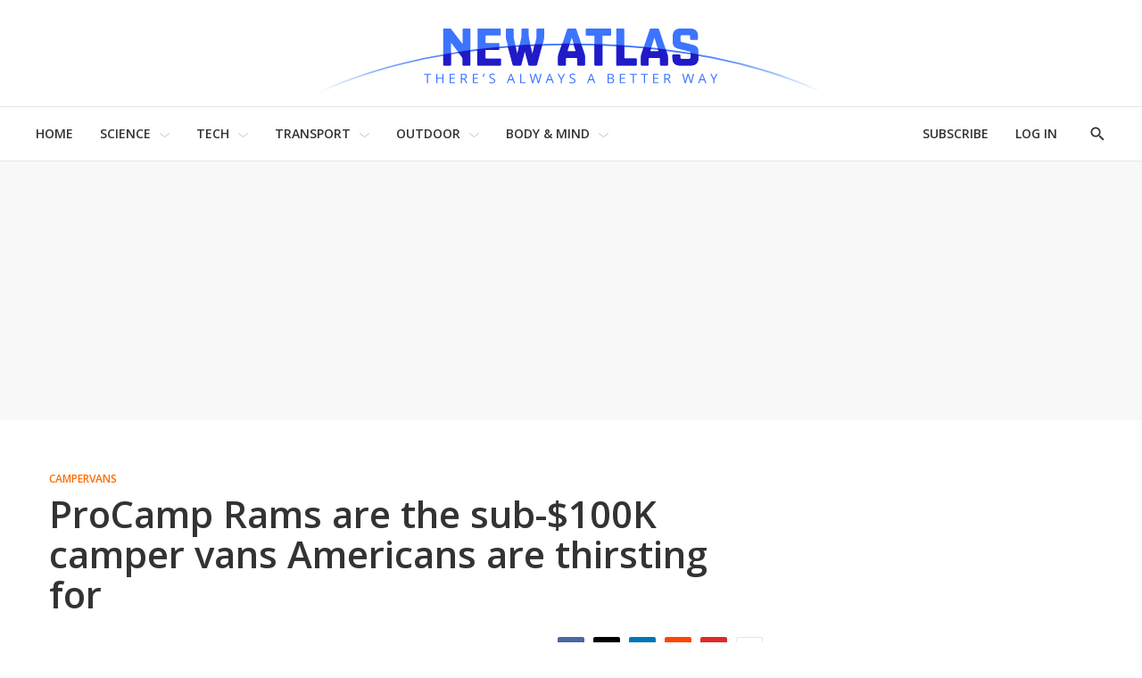

--- FILE ---
content_type: application/javascript; charset=UTF-8
request_url: https://subscribe-forms.beehiiv.com/cdn-cgi/challenge-platform/h/g/scripts/jsd/d39f91d70ce1/main.js?
body_size: 4738
content:
window._cf_chl_opt={uYln4:'g'};~function(m4,l,v,D,S,i,P,W){m4=F,function(Y,g,mP,m3,M,L){for(mP={Y:399,g:410,M:432,L:327,n:368,c:353,U:347,K:389,e:430,k:386,G:349,J:354},m3=F,M=Y();!![];)try{if(L=-parseInt(m3(mP.Y))/1*(-parseInt(m3(mP.g))/2)+parseInt(m3(mP.M))/3*(parseInt(m3(mP.L))/4)+parseInt(m3(mP.n))/5*(parseInt(m3(mP.c))/6)+parseInt(m3(mP.U))/7+parseInt(m3(mP.K))/8*(-parseInt(m3(mP.e))/9)+parseInt(m3(mP.k))/10+-parseInt(m3(mP.G))/11*(parseInt(m3(mP.J))/12),L===g)break;else M.push(M.shift())}catch(n){M.push(M.shift())}}(m,322937),l=this||self,v=l[m4(337)],D={},D[m4(351)]='o',D[m4(373)]='s',D[m4(395)]='u',D[m4(376)]='z',D[m4(384)]='n',D[m4(409)]='I',D[m4(375)]='b',S=D,l[m4(346)]=function(Y,g,M,L,mz,mJ,mp,ml,K,G,J,z,H,R){if(mz={Y:324,g:357,M:315,L:324,n:393,c:382,U:404,K:393,e:383,k:411,G:326,J:418,z:400},mJ={Y:344,g:326,M:414},mp={Y:421,g:413,M:394,L:378},ml=m4,g===null||g===void 0)return L;for(K=h(g),Y[ml(mz.Y)][ml(mz.g)]&&(K=K[ml(mz.M)](Y[ml(mz.L)][ml(mz.g)](g))),K=Y[ml(mz.n)][ml(mz.c)]&&Y[ml(mz.U)]?Y[ml(mz.K)][ml(mz.c)](new Y[(ml(mz.U))](K)):function(T,mv,X){for(mv=ml,T[mv(mJ.Y)](),X=0;X<T[mv(mJ.g)];T[X+1]===T[X]?T[mv(mJ.M)](X+1,1):X+=1);return T}(K),G='nAsAaAb'.split('A'),G=G[ml(mz.e)][ml(mz.k)](G),J=0;J<K[ml(mz.G)];z=K[J],H=Q(Y,g,z),G(H)?(R=H==='s'&&!Y[ml(mz.J)](g[z]),ml(mz.z)===M+z?U(M+z,H):R||U(M+z,g[z])):U(M+z,H),J++);return L;function U(T,X,mx){mx=F,Object[mx(mp.Y)][mx(mp.g)][mx(mp.M)](L,X)||(L[X]=[]),L[X][mx(mp.L)](T)}},i=m4(381)[m4(402)](';'),P=i[m4(383)][m4(411)](i),l[m4(422)]=function(Y,g,mf,mC,M,L,n,U){for(mf={Y:387,g:326,M:326,L:377,n:378,c:419},mC=m4,M=Object[mC(mf.Y)](g),L=0;L<M[mC(mf.g)];L++)if(n=M[L],'f'===n&&(n='N'),Y[n]){for(U=0;U<g[M[L]][mC(mf.M)];-1===Y[n][mC(mf.L)](g[M[L]][U])&&(P(g[M[L]][U])||Y[n][mC(mf.n)]('o.'+g[M[L]][U])),U++);}else Y[n]=g[M[L]][mC(mf.c)](function(K){return'o.'+K})},W=function(mo,mZ,mX,mR,mw,g,M,L){return mo={Y:320,g:397},mZ={Y:415,g:378,M:415,L:415,n:415,c:319,U:325,K:325},mX={Y:326},mR={Y:326,g:325,M:421,L:413,n:394,c:413,U:394,K:421,e:426,k:378,G:415,J:378,z:413,a:394,f:426,d:426,H:378,R:378,T:378,X:378,Z:378,o:319},mw=m4,g=String[mw(mo.Y)],M={'h':function(n,md){return md={Y:358,g:325},n==null?'':M.g(n,6,function(c,mI){return mI=F,mI(md.Y)[mI(md.g)](c)})},'g':function(U,K,G,mA,J,z,H,R,T,X,Z,o,j,y,N,m0,m1,m2){if(mA=mw,null==U)return'';for(z={},H={},R='',T=2,X=3,Z=2,o=[],j=0,y=0,N=0;N<U[mA(mR.Y)];N+=1)if(m0=U[mA(mR.g)](N),Object[mA(mR.M)][mA(mR.L)][mA(mR.n)](z,m0)||(z[m0]=X++,H[m0]=!0),m1=R+m0,Object[mA(mR.M)][mA(mR.c)][mA(mR.U)](z,m1))R=m1;else{if(Object[mA(mR.K)][mA(mR.L)][mA(mR.U)](H,R)){if(256>R[mA(mR.e)](0)){for(J=0;J<Z;j<<=1,K-1==y?(y=0,o[mA(mR.k)](G(j)),j=0):y++,J++);for(m2=R[mA(mR.e)](0),J=0;8>J;j=m2&1.18|j<<1,y==K-1?(y=0,o[mA(mR.k)](G(j)),j=0):y++,m2>>=1,J++);}else{for(m2=1,J=0;J<Z;j=m2|j<<1.12,K-1==y?(y=0,o[mA(mR.k)](G(j)),j=0):y++,m2=0,J++);for(m2=R[mA(mR.e)](0),J=0;16>J;j=j<<1|1&m2,K-1==y?(y=0,o[mA(mR.k)](G(j)),j=0):y++,m2>>=1,J++);}T--,0==T&&(T=Math[mA(mR.G)](2,Z),Z++),delete H[R]}else for(m2=z[R],J=0;J<Z;j=j<<1.17|1.16&m2,K-1==y?(y=0,o[mA(mR.J)](G(j)),j=0):y++,m2>>=1,J++);R=(T--,0==T&&(T=Math[mA(mR.G)](2,Z),Z++),z[m1]=X++,String(m0))}if(R!==''){if(Object[mA(mR.M)][mA(mR.z)][mA(mR.a)](H,R)){if(256>R[mA(mR.f)](0)){for(J=0;J<Z;j<<=1,y==K-1?(y=0,o[mA(mR.J)](G(j)),j=0):y++,J++);for(m2=R[mA(mR.d)](0),J=0;8>J;j=j<<1.79|m2&1,K-1==y?(y=0,o[mA(mR.J)](G(j)),j=0):y++,m2>>=1,J++);}else{for(m2=1,J=0;J<Z;j=j<<1.82|m2,K-1==y?(y=0,o[mA(mR.H)](G(j)),j=0):y++,m2=0,J++);for(m2=R[mA(mR.d)](0),J=0;16>J;j=j<<1.07|m2&1.93,y==K-1?(y=0,o[mA(mR.R)](G(j)),j=0):y++,m2>>=1,J++);}T--,0==T&&(T=Math[mA(mR.G)](2,Z),Z++),delete H[R]}else for(m2=z[R],J=0;J<Z;j=m2&1.93|j<<1,K-1==y?(y=0,o[mA(mR.T)](G(j)),j=0):y++,m2>>=1,J++);T--,0==T&&Z++}for(m2=2,J=0;J<Z;j=m2&1|j<<1.47,K-1==y?(y=0,o[mA(mR.X)](G(j)),j=0):y++,m2>>=1,J++);for(;;)if(j<<=1,y==K-1){o[mA(mR.Z)](G(j));break}else y++;return o[mA(mR.o)]('')},'j':function(n,mT,mB){return mT={Y:426},mB=mw,n==null?'':''==n?null:M.i(n[mB(mX.Y)],32768,function(c,mD){return mD=mB,n[mD(mT.Y)](c)})},'i':function(U,K,G,mS,J,z,H,R,T,X,Z,o,j,y,N,m0,m2,m1){for(mS=mw,J=[],z=4,H=4,R=3,T=[],o=G(0),j=K,y=1,X=0;3>X;J[X]=X,X+=1);for(N=0,m0=Math[mS(mZ.Y)](2,2),Z=1;m0!=Z;m1=j&o,j>>=1,j==0&&(j=K,o=G(y++)),N|=(0<m1?1:0)*Z,Z<<=1);switch(N){case 0:for(N=0,m0=Math[mS(mZ.Y)](2,8),Z=1;Z!=m0;m1=o&j,j>>=1,0==j&&(j=K,o=G(y++)),N|=(0<m1?1:0)*Z,Z<<=1);m2=g(N);break;case 1:for(N=0,m0=Math[mS(mZ.Y)](2,16),Z=1;Z!=m0;m1=j&o,j>>=1,j==0&&(j=K,o=G(y++)),N|=(0<m1?1:0)*Z,Z<<=1);m2=g(N);break;case 2:return''}for(X=J[3]=m2,T[mS(mZ.g)](m2);;){if(y>U)return'';for(N=0,m0=Math[mS(mZ.M)](2,R),Z=1;Z!=m0;m1=o&j,j>>=1,0==j&&(j=K,o=G(y++)),N|=(0<m1?1:0)*Z,Z<<=1);switch(m2=N){case 0:for(N=0,m0=Math[mS(mZ.L)](2,8),Z=1;Z!=m0;m1=o&j,j>>=1,j==0&&(j=K,o=G(y++)),N|=Z*(0<m1?1:0),Z<<=1);J[H++]=g(N),m2=H-1,z--;break;case 1:for(N=0,m0=Math[mS(mZ.n)](2,16),Z=1;m0!=Z;m1=j&o,j>>=1,j==0&&(j=K,o=G(y++)),N|=Z*(0<m1?1:0),Z<<=1);J[H++]=g(N),m2=H-1,z--;break;case 2:return T[mS(mZ.c)]('')}if(z==0&&(z=Math[mS(mZ.n)](2,R),R++),J[m2])m2=J[m2];else if(H===m2)m2=X+X[mS(mZ.U)](0);else return null;T[mS(mZ.g)](m2),J[H++]=X+m2[mS(mZ.K)](0),z--,X=m2,0==z&&(z=Math[mS(mZ.M)](2,R),R++)}}},L={},L[mw(mo.g)]=M.h,L}(),O();function B(L,n,mu,mY,c,U,K,k,G,J,z,a){if(mu={Y:356,g:338,M:406,L:343,n:416,c:374,U:342,K:317,e:391,k:367,G:385,J:424,z:339,a:341,f:372,d:398,H:334,R:390,T:416,X:436,Z:329,o:416,j:345,y:407,N:366,m0:369,m1:408,m2:405,mK:397},mY=m4,!C(.01))return![];U=(c={},c[mY(mu.Y)]=L,c[mY(mu.g)]=n,c);try{K=l[mY(mu.M)],k=mY(mu.L)+l[mY(mu.n)][mY(mu.c)]+mY(mu.U)+K.r+mY(mu.K),G=new l[(mY(mu.e))](),G[mY(mu.k)](mY(mu.G),k),G[mY(mu.J)]=2500,G[mY(mu.z)]=function(){},J={},J[mY(mu.a)]=l[mY(mu.n)][mY(mu.f)],J[mY(mu.d)]=l[mY(mu.n)][mY(mu.H)],J[mY(mu.R)]=l[mY(mu.T)][mY(mu.X)],J[mY(mu.Z)]=l[mY(mu.o)][mY(mu.j)],z=J,a={},a[mY(mu.y)]=U,a[mY(mu.N)]=z,a[mY(mu.m0)]=mY(mu.m1),G[mY(mu.m2)](W[mY(mu.mK)](a))}catch(f){}}function h(Y,mG,mt,g){for(mG={Y:315,g:387,M:417},mt=m4,g=[];null!==Y;g=g[mt(mG.Y)](Object[mt(mG.g)](Y)),Y=Object[mt(mG.M)](Y));return g}function I(mO,m7,Y,g,M){return mO={Y:403,g:322},m7=m4,Y=3600,g=V(),M=Math[m7(mO.Y)](Date[m7(mO.g)]()/1e3),M-g>Y?![]:!![]}function F(Y,g,M){return M=m(),F=function(t,x,l){return t=t-314,l=M[t],l},F(Y,g)}function s(mr,mV,M,L,n,c,U){mV=(mr={Y:348,g:380,M:401,L:433,n:336,c:427,U:359,K:428,e:332,k:423,G:388,J:427,z:420},m4);try{return M=v[mV(mr.Y)](mV(mr.g)),M[mV(mr.M)]=mV(mr.L),M[mV(mr.n)]='-1',v[mV(mr.c)][mV(mr.U)](M),L=M[mV(mr.K)],n={},n=mlwE4(L,L,'',n),n=mlwE4(L,L[mV(mr.e)]||L[mV(mr.k)],'n.',n),n=mlwE4(L,M[mV(mr.G)],'d.',n),v[mV(mr.J)][mV(mr.z)](M),c={},c.r=n,c.e=null,c}catch(K){return U={},U.r={},U.e=K,U}}function O(F0,mN,mj,mE,Y,g,M,L,n){if(F0={Y:406,g:352,M:396,L:365,n:431,c:412,U:363},mN={Y:396,g:365,M:363},mj={Y:392},mE=m4,Y=l[mE(F0.Y)],!Y)return;if(!I())return;(g=![],M=Y[mE(F0.g)]===!![],L=function(mQ,c){if(mQ=mE,!g){if(g=!![],!I())return;c=s(),A(c.r,function(U){b(Y,U)}),c.e&&B(mQ(mj.Y),c.e)}},v[mE(F0.M)]!==mE(F0.L))?L():l[mE(F0.n)]?v[mE(F0.n)](mE(F0.c),L):(n=v[mE(F0.U)]||function(){},v[mE(F0.U)]=function(mh){mh=mE,n(),v[mh(mN.Y)]!==mh(mN.g)&&(v[mh(mN.M)]=n,L())})}function m(F2){return F2='343720LpKBWG,parent,chlApiClientVersion,onload,http-code:,clientInformation,status,TbVa1,postMessage,tabIndex,document,error,ontimeout,[native code],chlApiSitekey,/b/ov1/0.57116537499077:1766816841:3I2NXTQnY3UhelhWpuBbQoCsvUDzx3yH8e3AVKkCr8Y/,/cdn-cgi/challenge-platform/h/,sort,HkTQ2,mlwE4,1426943OQyJxj,createElement,11Tlquwy,location,object,api,162dEiiId,10020576BSItOn,detail,msg,getOwnPropertyNames,7lC4p8qewYgcOBkuiF1yE2bxDN3RVnhGj+oL9SmAftWP$M0s5XUzv6rQ-HITaKJdZ,appendChild,cloudflare-invisible,event,log,onreadystatechange,href,loading,chctx,open,59155WCfldc,source,stringify,xhr-error,gwUy0,string,uYln4,boolean,symbol,indexOf,push,isArray,iframe,_cf_chl_opt;mhsH6;xkyRk9;FTrD2;leJV9;BCMtt1;sNHpA9;GKPzo4;AdbX0;REiSI4;xriGD7;jwjCc3;agiDh2;MQCkM2;mlwE4;kuIdX1;aLEay4;cThi2,from,includes,number,POST,3007800ZDItWI,keys,contentDocument,63608qETiri,chlApiRumWidgetAgeMs,XMLHttpRequest,error on cf_chl_props,Array,call,undefined,readyState,zEcfNYWjExGX,chlApiUrl,15595nReHmX,d.cookie,style,split,floor,Set,send,__CF$cv$params,errorInfoObject,jsd,bigint,32mDpoHP,bind,DOMContentLoaded,hasOwnProperty,splice,pow,_cf_chl_opt,getPrototypeOf,isNaN,map,removeChild,prototype,kuIdX1,navigator,timeout,function,charCodeAt,body,contentWindow,toString,99knJquX,addEventListener,6HkzXxP,display: none,success,random,kgZMo4,catch,concat,onerror,/invisible/jsd,Function,join,fromCharCode,/jsd/oneshot/d39f91d70ce1/0.57116537499077:1766816841:3I2NXTQnY3UhelhWpuBbQoCsvUDzx3yH8e3AVKkCr8Y/,now,sid,Object,charAt,length'.split(','),m=function(){return F2},m()}function E(Y,g,mK,mg){return mK={Y:318,g:318,M:421,L:429,n:394,c:377,U:340},mg=m4,g instanceof Y[mg(mK.Y)]&&0<Y[mg(mK.g)][mg(mK.M)][mg(mK.L)][mg(mK.n)](g)[mg(mK.c)](mg(mK.U))}function b(M,L,F1,mi,n,c,U){if(F1={Y:360,g:352,M:434,L:369,n:323,c:361,U:434,K:328,e:335,k:369,G:323,J:338,z:355,a:335},mi=m4,n=mi(F1.Y),!M[mi(F1.g)])return;L===mi(F1.M)?(c={},c[mi(F1.L)]=n,c[mi(F1.n)]=M.r,c[mi(F1.c)]=mi(F1.U),l[mi(F1.K)][mi(F1.e)](c,'*')):(U={},U[mi(F1.k)]=n,U[mi(F1.G)]=M.r,U[mi(F1.c)]=mi(F1.J),U[mi(F1.z)]=L,l[mi(F1.K)][mi(F1.a)](U,'*'))}function A(Y,g,mc,mn,mL,mb,m8,M,L,n){mc={Y:406,g:362,M:416,L:391,n:367,c:385,U:343,K:374,e:321,k:352,G:424,J:339,z:330,a:316,f:350,d:350,H:364,R:350,T:405,X:397,Z:370},mn={Y:371},mL={Y:333,g:434,M:331},mb={Y:424},m8=m4,M=l[m8(mc.Y)],console[m8(mc.g)](l[m8(mc.M)]),L=new l[(m8(mc.L))](),L[m8(mc.n)](m8(mc.c),m8(mc.U)+l[m8(mc.M)][m8(mc.K)]+m8(mc.e)+M.r),M[m8(mc.k)]&&(L[m8(mc.G)]=5e3,L[m8(mc.J)]=function(m9){m9=m8,g(m9(mb.Y))}),L[m8(mc.z)]=function(mm){mm=m8,L[mm(mL.Y)]>=200&&L[mm(mL.Y)]<300?g(mm(mL.g)):g(mm(mL.M)+L[mm(mL.Y)])},L[m8(mc.a)]=function(mF){mF=m8,g(mF(mn.Y))},n={'t':V(),'lhr':v[m8(mc.f)]&&v[m8(mc.d)][m8(mc.H)]?v[m8(mc.R)][m8(mc.H)]:'','api':M[m8(mc.k)]?!![]:![],'payload':Y},L[m8(mc.T)](W[m8(mc.X)](JSON[m8(mc.Z)](n)))}function C(Y,ms,m5){return ms={Y:435},m5=m4,Math[m5(ms.Y)]()<Y}function Q(Y,g,M,mk,mM,L){mM=(mk={Y:314,g:393,M:379,L:425},m4);try{return g[M][mM(mk.Y)](function(){}),'p'}catch(n){}try{if(null==g[M])return g[M]===void 0?'u':'x'}catch(U){return'i'}return Y[mM(mk.g)][mM(mk.M)](g[M])?'a':g[M]===Y[mM(mk.g)]?'C':!0===g[M]?'T':!1===g[M]?'F':(L=typeof g[M],mM(mk.L)==L?E(Y,g[M])?'N':'f':S[L]||'?')}function V(mW,m6,Y){return mW={Y:406,g:403},m6=m4,Y=l[m6(mW.Y)],Math[m6(mW.g)](+atob(Y.t))}}()